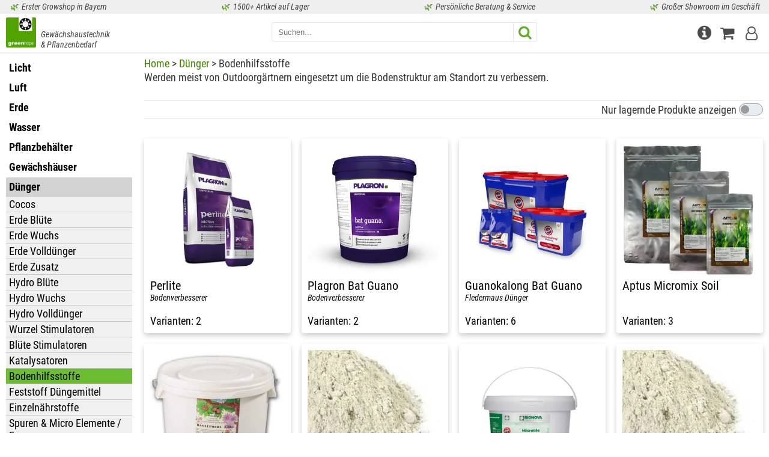

--- FILE ---
content_type: text/html; charset=UTF-8
request_url: https://www.greenhope.de/duenger-bodenhilfsstoffe/cg,fp
body_size: 6311
content:
<!DOCTYPE html>
<html lang="de">

        <head>
        
<title>Bodenhilfsstoffe | greenhope Growshop</title>
<meta http-equiv="Content-type" content="text/html; charset=UTF-8" />
<meta name="viewport" content="width=device-width, initial-scale=1, minimum-scale=1, maximum-scale=1" />
<link rel="canonical" href="https://www.greenhope.de/duenger-bodenhilfsstoffe/cg,fp">
<link rel="preload" href="https://www.greenhope.de/fonts/roboto/roboto-condensed-v19-latin-regular.woff2" crossorigin="anonymous" as="font" type="font/woff2">
<link rel="preload" href="https://www.greenhope.de/fonts/roboto/roboto-condensed-v19-latin-300.woff2" crossorigin="anonymous" as="font" type="font/woff2">
<link rel="preload" href="https://www.greenhope.de/fonts/roboto/roboto-condensed-v19-latin-700.woff2" crossorigin="anonymous" as="font" type="font/woff2">
<meta name="apple-mobile-web-app-capable" content="yes">
<meta name="format-detection" content="telephone=no">
<meta name="description" content="Werden meist von Outdoorgärtnern eingesetzt um die Bodenstruktur am Standort zu verbessern." lang="de" />
<meta name="geo.region" content="DE-BY" />
<meta name="author" content="greenhope GmbH" />
<meta name="language" content="de" />
<meta name="robots" content="index, follow" />
<meta property="og:image" content="https://www.greenhope.de/media/cogs/zoom/fp/bodenhilfsstoffe.webp" />

<link type="text/css" rel="stylesheet" href="https://www.greenhope.de/min/1766154572/greenhope.css" />

<link rel="icon" type="image/png" href="https://www.greenhope.de/favicon/favicon-96x96.png" sizes="96x96" />
<link rel="icon" type="image/svg+xml" href="https://www.greenhope.de/favicon/favicon.svg" />
<link rel="shortcut icon" href="https://www.greenhope.de/favicon/favicon.ico" />
<link rel="apple-touch-icon" sizes="180x180" href="https://www.greenhope.de/favicon/apple-touch-icon.png" />
<meta name="apple-mobile-web-app-title" content="greenhope" />
<link rel="manifest" href="https://www.greenhope.de/favicon/site.webmanifest" />

<script type="application/ld+json">
    [
    {
        "@context": "https://schema.org",
        "@type": "WebSite",
        "name": "greenhope Growshop",
        "url": "https://www.greenhope.de",
        "image": "https://www.greenhope.de/media/logos/website/www/greenhope Logo 256.webp"
    },
    {
        "@context": "https://schema.org",
        "@type": "BreadcrumbList",
        "itemListElement": [
            {
                "@type": "ListItem",
                "position": 1,
                "name": "Home",
                "item": "https://www.greenhope.de"
            },
            {
                "@type": "ListItem",
                "position": 2,
                "name": "D\u00fcnger",
                "item": "https://www.greenhope.de/duenger/c,f"
            },
            {
                "@type": "ListItem",
                "position": 3,
                "name": "Bodenhilfsstoffe",
                "item": "https://www.greenhope.de/duenger-bodenhilfsstoffe/cg,fp"
            }
        ]
    }
]
</script>

<script src="https://www.greenhope.de/js/jquery/jquery.min.js"></script>
<script src="https://www.greenhope.de/js/jquery/jquery-ui.min.js"></script>
<script src="https://www.greenhope.de/js/lightgallery/lightgallery.umd.js"></script>
<script src="https://www.greenhope.de/js/lightgallery/plugins/zoom/lg-zoom.umd.js"></script>
<script src="https://www.greenhope.de/js/lightgallery/plugins/fullscreen/lg-fullscreen.umd.js"></script>
<script src="https://www.greenhope.de/js/lightgallery/plugins/autoplay/lg-autoplay.umd.js"></script>
<script src="https://www.greenhope.de/js/lightslider.min.js"></script>




<script src="https://www.greenhope.de/min/1766154572/www.js"></script>


<script type="text/javascript">
    $(document).ready(wwwIndex);
$(document).ready(cogIndex);
</script>
    </head>

        <body itemscope itemtype="https://schema.org/WebPage">

        
            <div class="display-grid gta-fs">
            <header class="gta-fs-header">
                

<div class="header-row-1 show-above-bp2">
    <div class="fs-pw display-flex jc-space-between">
        <div class="">
    <span class="pad-2 tcl-01">🌿</span>
    <span class="italic">Erster Growshop in Bayern</span>
</div>
<div class="">
    <span class="pad-2 tcl-01">🌿</span>
    <span class="italic">1500+ Artikel auf Lager</span>
</div>
<div class="show-above-bp3">
    <span class="pad-2 tcl-01">🌿</span>
    <span class="italic">Persönliche Beratung &amp; Service</span>
</div>
<div class="show-above-bp3">
    <span class="pad-2 tcl-01">🌿</span>
    <span class="italic">Großer Showroom im Geschäft</span>
</div>
    </div>
</div>
<div class="header-row-2">
    <div class="fs-pw display-grid gta-hr2">
        <div class="display-flex ai-flex-end gta-hr2-l">
            <a href="https://www.greenhope.de" title="Home">
                <img class="header-logo"
                     src="https://www.greenhope.de/media/logos/website/www/greenhope Logo 256.webp"
                     width="256"
                     height="256"
                     alt="greenhope Logo"
                />
            </a>
            <span class="pad-8h italic">Gewächshaustechnik<br />& Pflanzenbedarf</span>
        </div>
        <div class="gta-hr2-c width-full fs-12re mar-8t">
        </div>
        <div class="gta-hr2-r fs-12re mar-8t">
            <a class="hide-above-bp3 cursor-pointer" title="Navigation" data-type="btn-js" data-action="toggle-sidebar">
                <i class="fa fa-bars fa-fw tcl-04 fs-15re position-relative status-icon-icon"> </i>
            </a>
        </div>
        <div class="gta-hr2-c width-full fs-12re mar-8t">
            <form method="get" action="https://www.greenhope.de/search/" data-form="search">
                <div class="position-relative display-flex ai-center">
                    <input class="search-input bs-1 br-3 bcl-04" name="q" type="text" data-name="search-input" placeholder="Suchen..." value=""
                           autocomplete="off" autocorrect="off" autocapitalize="off" spellcheck="false">
                    <i class="fa fa-times fa-fw search-clear fs-08re tcl-03 display-none" data-type="btn-js" data-action="search-clear"> </i>
                    <i class="fa fa-search search-submit btn-02i fs-13re bs-1 br-3r cursor-pointer display-flex ai-center pad-8h" title="Suche" data-type="btn-js" data-action="submit" data-value="search"> </i>
                </div>
            </form>
            <div class="ax-search-container" data-name="ax-search-target"></div>
        </div>
        <div class="gta-hr2-r fs-12re mar-8t">
            <a href="https://www.greenhope.de/informationen-zum-onlineshop/i,1009" title="Info">
                <i class="fa fa-info-circle fa-fw tcl-05 fs-15re position-relative status-icon-icon"> </i>
            </a>
            <a href="https://www.greenhope.de/cart" title="Warenkorb">
                                <i class="fa fa-shopping-cart fa-fw tcl-05 fs-14re position-relative status-icon-icon mar-4r"> </i>
            </a>
            <a href="https://www.greenhope.de/account" title="Nutzerkonto">
                                <i class="fa fa-user-o fa-fw tcl-05 fs-13re position-relative status-icon-icon mar-4r"> </i>
            </a>
            <a class="hide-above-bp3 cursor-pointer" title="Navigation" data-type="btn-js" data-action="toggle-sidebar">
                <i class="fa fa-bars fa-fw tcl-04 fs-15re position-relative status-icon-icon"> </i>
            </a>
        </div>
    </div>
</div>
<div class="header-sub acl-02 hide-below-bp1"></div>            </header>
            <div class="display-grid gta-fs-row-sidebar fs-pw">
                <nav class="gta-fs-nav show-above-bp3" data-name="sidebar" data-nosnippet>
    <div class="pad-8b hide-above-bp3 text-right" data-type="btn-js" data-action="toggle-sidebar">
        <i class="fa fa-fw fa-close fs-12re btn-02i br-4 pad-2 cursor-pointer "> </i>
    </div>
    
<div data-accordion="accordion">
    <div data-accordion="container" data-accordion-status="0">
    <div class="accordion-title fw-bold tcl-black cursor-pointer br-2t mar-2t" data-accordion="title">
        Licht
    </div>
    <ul class="sb-ul accordion-content display-none" data-accordion="content">
<li class="sb-li">
    <a href="https://www.greenhope.de/licht-led/cg,ak"
       class="accordion-topic tcl-black display-block">
        LED
    </a>
</li>
<li class="sb-li">
    <a href="https://www.greenhope.de/licht-kompakt-systeme/cg,ab"
       class="accordion-topic tcl-black display-block">
        Kompakt Systeme
    </a>
</li>
<li class="sb-li">
    <a href="https://www.greenhope.de/licht-leuchtmittel/cg,ae"
       class="accordion-topic tcl-black display-block">
        Leuchtmittel
    </a>
</li>
<li class="sb-li">
    <a href="https://www.greenhope.de/licht-reflektoren/cg,af"
       class="accordion-topic tcl-black display-block">
        Reflektoren
    </a>
</li>
<li class="sb-li">
    <a href="https://www.greenhope.de/licht-lichtschienen/cg,ag"
       class="accordion-topic tcl-black display-block">
        Lichtschienen
    </a>
</li>
<li class="sb-li">
    <a href="https://www.greenhope.de/licht-vorschaltgeraete/cg,ah"
       class="accordion-topic tcl-black display-block">
        Vorschaltgeräte
    </a>
</li>
<li class="sb-li">
    <a href="https://www.greenhope.de/licht-elektro-bauteile/cg,aj"
       class="accordion-topic tcl-black display-block">
        Elektro Bauteile
    </a>
</li>
    </ul>
</div>
<div data-accordion="container" data-accordion-status="0">
    <div class="accordion-title fw-bold tcl-black cursor-pointer br-2t mar-2t" data-accordion="title">
        Luft
    </div>
    <ul class="sb-ul accordion-content display-none" data-accordion="content">
<li class="sb-li">
    <a href="https://www.greenhope.de/luft-ventilatoren/cg,ba"
       class="accordion-topic tcl-black display-block">
        Ventilatoren
    </a>
</li>
<li class="sb-li">
    <a href="https://www.greenhope.de/luft-schlaeuche/cg,bb"
       class="accordion-topic tcl-black display-block">
        Schläuche
    </a>
</li>
<li class="sb-li">
    <a href="https://www.greenhope.de/luft-ventilatoren-zubehoer/cg,bc"
       class="accordion-topic tcl-black display-block">
        Ventilatoren Zubehör
    </a>
</li>
<li class="sb-li">
    <a href="https://www.greenhope.de/luft-filter/cg,bd"
       class="accordion-topic tcl-black display-block">
        Filter
    </a>
</li>
<li class="sb-li">
    <a href="https://www.greenhope.de/luft-schalldaemmung/cg,be"
       class="accordion-topic tcl-black display-block">
        Schalldämmung
    </a>
</li>
<li class="sb-li">
    <a href="https://www.greenhope.de/luft-luftbefeuchter/cg,bf"
       class="accordion-topic tcl-black display-block">
        Luftbefeuchter
    </a>
</li>
<li class="sb-li">
    <a href="https://www.greenhope.de/luft-luftreinigung/cg,bg"
       class="accordion-topic tcl-black display-block">
        Luftreinigung
    </a>
</li>
    </ul>
</div>
<div data-accordion="container" data-accordion-status="0">
    <div class="accordion-title fw-bold tcl-black cursor-pointer br-2t mar-2t" data-accordion="title">
        Erde
    </div>
    <ul class="sb-ul accordion-content display-none" data-accordion="content">
<li class="sb-li">
    <a href="https://www.greenhope.de/erde-erdsubstrate/cg,ca"
       class="accordion-topic tcl-black display-block">
        Erdsubstrate
    </a>
</li>
<li class="sb-li">
    <a href="https://www.greenhope.de/erde-hydroponische-medien/cg,cb"
       class="accordion-topic tcl-black display-block">
        Hydroponische Medien
    </a>
</li>
<li class="sb-li">
    <a href="https://www.greenhope.de/erde-bodenheizungen/cg,cc"
       class="accordion-topic tcl-black display-block">
        Bodenheizungen
    </a>
</li>
    </ul>
</div>
<div data-accordion="container" data-accordion-status="0">
    <div class="accordion-title fw-bold tcl-black cursor-pointer br-2t mar-2t" data-accordion="title">
        Wasser
    </div>
    <ul class="sb-ul accordion-content display-none" data-accordion="content">
<li class="sb-li">
    <a href="https://www.greenhope.de/wasser-zusaetze/cg,da"
       class="accordion-topic tcl-black display-block">
        Zusätze
    </a>
</li>
<li class="sb-li">
    <a href="https://www.greenhope.de/wasser-aufbereitung/cg,db"
       class="accordion-topic tcl-black display-block">
        Aufbereitung
    </a>
</li>
<li class="sb-li">
    <a href="https://www.greenhope.de/wasser-pumpen/cg,dd"
       class="accordion-topic tcl-black display-block">
        Pumpen
    </a>
</li>
<li class="sb-li">
    <a href="https://www.greenhope.de/wasser-bewaesserung/cg,de"
       class="accordion-topic tcl-black display-block">
        Bewässerung
    </a>
</li>
<li class="sb-li">
    <a href="https://www.greenhope.de/wasser-leitungen/cg,df"
       class="accordion-topic tcl-black display-block">
        Leitungen
    </a>
</li>
<li class="sb-li">
    <a href="https://www.greenhope.de/wasser-leitungen-zubehoer/cg,dg"
       class="accordion-topic tcl-black display-block">
        Leitungen Zubehör
    </a>
</li>
    </ul>
</div>
<div data-accordion="container" data-accordion-status="0">
    <div class="accordion-title fw-bold tcl-black cursor-pointer br-2t mar-2t" data-accordion="title">
        Pflanzbehälter
    </div>
    <ul class="sb-ul accordion-content display-none" data-accordion="content">
<li class="sb-li">
    <a href="https://www.greenhope.de/pflanzbehaelter-toepfe-untersetzer/cg,ea"
       class="accordion-topic tcl-black display-block">
        Töpfe &amp; Untersetzer
    </a>
</li>
<li class="sb-li">
    <a href="https://www.greenhope.de/pflanzbehaelter-aero-hydrosysteme/cg,ed"
       class="accordion-topic tcl-black display-block">
        Aero &amp; Hydrosysteme
    </a>
</li>
<li class="sb-li">
    <a href="https://www.greenhope.de/pflanzbehaelter-sonstige-zubehoer/cg,eb"
       class="accordion-topic tcl-black display-block">
        Sonstige &amp; Zubehör
    </a>
</li>
    </ul>
</div>
<div data-accordion="container" data-accordion-status="0">
    <div class="accordion-title fw-bold tcl-black cursor-pointer br-2t mar-2t" data-accordion="title">
        Gewächshäuser
    </div>
    <ul class="sb-ul accordion-content display-none" data-accordion="content">
<li class="sb-li">
    <a href="https://www.greenhope.de/gewaechshaeuser-homebox/cg,la"
       class="accordion-topic tcl-black display-block">
        HOMEbox
    </a>
</li>
<li class="sb-li">
    <a href="https://www.greenhope.de/gewaechshaeuser-buildit-stands/cg,ll"
       class="accordion-topic tcl-black display-block">
        Buildit Stands
    </a>
</li>
<li class="sb-li">
    <a href="https://www.greenhope.de/gewaechshaeuser-g-tools/cg,lc"
       class="accordion-topic tcl-black display-block">
        G-Tools
    </a>
</li>
<li class="sb-li">
    <a href="https://www.greenhope.de/gewaechshaeuser-gorilla/cg,ld"
       class="accordion-topic tcl-black display-block">
        Gorilla
    </a>
</li>
<li class="sb-li">
    <a href="https://www.greenhope.de/gewaechshaeuser-mammoth-tents/cg,ln"
       class="accordion-topic tcl-black display-block">
        Mammoth Tents
    </a>
</li>
<li class="sb-li">
    <a href="https://www.greenhope.de/gewaechshaeuser-secret-jardin/cg,lh"
       class="accordion-topic tcl-black display-block">
        Secret Jardin
    </a>
</li>
<li class="sb-li">
    <a href="https://www.greenhope.de/gewaechshaeuser-zimmer-gewaechshaeuser/cg,lm"
       class="accordion-topic tcl-black display-block">
        Zimmer Gewächshäuser
    </a>
</li>
<li class="sb-li">
    <a href="https://www.greenhope.de/gewaechshaeuser-sonstige/cg,li"
       class="accordion-topic tcl-black display-block">
        Sonstige
    </a>
</li>
<li class="sb-li">
    <a href="https://www.greenhope.de/gewaechshaeuser-zubehoer/cg,lj"
       class="accordion-topic tcl-black display-block">
        Zubehör
    </a>
</li>
    </ul>
</div>
<div data-accordion="container" data-accordion-status="1">
    <div class="accordion-title fw-bold tcl-black cursor-pointer br-2t mar-2t accordion-title-active" data-accordion="title">
        Dünger
    </div>
    <ul class="sb-ul accordion-content" data-accordion="content">
<li class="sb-li">
    <a href="https://www.greenhope.de/duenger-cocos/cg,fc"
       class="accordion-topic tcl-black display-block">
        Cocos
    </a>
</li>
<li class="sb-li">
    <a href="https://www.greenhope.de/duenger-erde-bluete/cg,fd"
       class="accordion-topic tcl-black display-block">
        Erde Blüte
    </a>
</li>
<li class="sb-li">
    <a href="https://www.greenhope.de/duenger-erde-wuchs/cg,fg"
       class="accordion-topic tcl-black display-block">
        Erde Wuchs
    </a>
</li>
<li class="sb-li">
    <a href="https://www.greenhope.de/duenger-erde-vollduenger/cg,fi"
       class="accordion-topic tcl-black display-block">
        Erde Volldünger
    </a>
</li>
<li class="sb-li">
    <a href="https://www.greenhope.de/duenger-erde-zusatz/cg,fj"
       class="accordion-topic tcl-black display-block">
        Erde Zusatz
    </a>
</li>
<li class="sb-li">
    <a href="https://www.greenhope.de/duenger-hydro-bluete/cg,fk"
       class="accordion-topic tcl-black display-block">
        Hydro Blüte
    </a>
</li>
<li class="sb-li">
    <a href="https://www.greenhope.de/duenger-hydro-wuchs/cg,fl"
       class="accordion-topic tcl-black display-block">
        Hydro Wuchs
    </a>
</li>
<li class="sb-li">
    <a href="https://www.greenhope.de/duenger-hydro-vollduenger/cg,fb"
       class="accordion-topic tcl-black display-block">
        Hydro Volldünger
    </a>
</li>
<li class="sb-li">
    <a href="https://www.greenhope.de/duenger-wurzel-stimulatoren/cg,fo"
       class="accordion-topic tcl-black display-block">
        Wurzel Stimulatoren
    </a>
</li>
<li class="sb-li">
    <a href="https://www.greenhope.de/duenger-bluete-stimulatoren/cg,fm"
       class="accordion-topic tcl-black display-block">
        Blüte Stimulatoren
    </a>
</li>
<li class="sb-li">
    <a href="https://www.greenhope.de/duenger-katalysatoren/cg,fn"
       class="accordion-topic tcl-black display-block">
        Katalysatoren
    </a>
</li>
<li class="sb-li">
    <a href="https://www.greenhope.de/duenger-bodenhilfsstoffe/cg,fp"
       class="accordion-topic accordion-topic-active tcl-black display-block">
        Bodenhilfsstoffe
    </a>
</li>
<li class="sb-li">
    <a href="https://www.greenhope.de/duenger-feststoff-duengemittel/cg,fq"
       class="accordion-topic tcl-black display-block">
        Feststoff Düngemittel
    </a>
</li>
<li class="sb-li">
    <a href="https://www.greenhope.de/duenger-einzelnaehrstoffe/cg,fr"
       class="accordion-topic tcl-black display-block">
        Einzelnährstoffe
    </a>
</li>
<li class="sb-li">
    <a href="https://www.greenhope.de/duenger-spuren-micro-elemente-enzyme/cg,fs"
       class="accordion-topic tcl-black display-block">
        Spuren &amp; Micro Elemente / Enzyme
    </a>
</li>
<li class="sb-li">
    <a href="https://www.greenhope.de/duenger-spruehnahrung/cg,ft"
       class="accordion-topic tcl-black display-block">
        Sprühnahrung
    </a>
</li>
<li class="sb-li">
    <a href="https://www.greenhope.de/duenger-stecklingsnahrung/cg,fu"
       class="accordion-topic tcl-black display-block">
        Stecklingsnahrung
    </a>
</li>
<li class="sb-li">
    <a href="https://www.greenhope.de/duenger-duenger-reinigungs-loesung/cg,fv"
       class="accordion-topic tcl-black display-block">
        Dünger Reinigungs Lösung
    </a>
</li>
<li class="sb-li">
    <a href="https://www.greenhope.de/duenger-duenger-sets/cg,fw"
       class="accordion-topic tcl-black display-block">
        Dünger Sets
    </a>
</li>
<li class="sb-li">
    <a href="https://www.greenhope.de/duenger-ph-regulierung/cg,fa"
       class="accordion-topic tcl-black display-block">
        pH Regulierung
    </a>
</li>
    </ul>
</div>
<div data-accordion="container" data-accordion-status="0">
    <div class="accordion-title fw-bold tcl-black cursor-pointer br-2t mar-2t" data-accordion="title">
        Meßtechnik
    </div>
    <ul class="sb-ul accordion-content display-none" data-accordion="content">
<li class="sb-li">
    <a href="https://www.greenhope.de/messtechnik-thermo-hygrometer/cg,ga"
       class="accordion-topic tcl-black display-block">
        Thermo / Hygrometer
    </a>
</li>
<li class="sb-li">
    <a href="https://www.greenhope.de/messtechnik-thermo-hygrostate/cg,gb"
       class="accordion-topic tcl-black display-block">
        Thermo / Hygrostate
    </a>
</li>
<li class="sb-li">
    <a href="https://www.greenhope.de/messtechnik-ph-messgeraete/cg,gc"
       class="accordion-topic tcl-black display-block">
        pH Meßgeräte
    </a>
</li>
<li class="sb-li">
    <a href="https://www.greenhope.de/messtechnik-ec-messgeraete/cg,gd"
       class="accordion-topic tcl-black display-block">
        EC Meßgeräte
    </a>
</li>
<li class="sb-li">
    <a href="https://www.greenhope.de/messtechnik-ph-ec-kombi-messgeraete/cg,ge"
       class="accordion-topic tcl-black display-block">
        pH / EC Kombi-Meßgeräte
    </a>
</li>
    </ul>
</div>
<div data-accordion="container" data-accordion-status="0">
    <div class="accordion-title fw-bold tcl-black cursor-pointer br-2t mar-2t" data-accordion="title">
        Elektronik
    </div>
    <ul class="sb-ul accordion-content display-none" data-accordion="content">
<li class="sb-li">
    <a href="https://www.greenhope.de/elektronik-zeitschaltuhren/cg,ha"
       class="accordion-topic tcl-black display-block">
        Zeitschaltuhren
    </a>
</li>
<li class="sb-li">
    <a href="https://www.greenhope.de/elektronik-personenschutz/cg,hb"
       class="accordion-topic tcl-black display-block">
        Personenschutz
    </a>
</li>
<li class="sb-li">
    <a href="https://www.greenhope.de/elektronik-relaiskasten/cg,hc"
       class="accordion-topic tcl-black display-block">
        Relaiskasten
    </a>
</li>
<li class="sb-li">
    <a href="https://www.greenhope.de/elektronik-regelinstrumente/cg,hd"
       class="accordion-topic tcl-black display-block">
        Regelinstrumente
    </a>
</li>
<li class="sb-li">
    <a href="https://www.greenhope.de/elektronik-kabel-stecker/cg,he"
       class="accordion-topic tcl-black display-block">
        Kabel &amp; Stecker
    </a>
</li>
    </ul>
</div>
<div data-accordion="container" data-accordion-status="0">
    <div class="accordion-title fw-bold tcl-black cursor-pointer br-2t mar-2t" data-accordion="title">
        Pflanzenschutz
    </div>
    <ul class="sb-ul accordion-content display-none" data-accordion="content">
<li class="sb-li">
    <a href="https://www.greenhope.de/pflanzenschutz-pflanzenschutzmittel-praeventiv/cg,ia"
       class="accordion-topic tcl-black display-block">
        Pflanzenschutzmittel präventiv
    </a>
</li>
<li class="sb-li">
    <a href="https://www.greenhope.de/pflanzenschutz-pflanzenschutzmittel-akut/cg,ib"
       class="accordion-topic tcl-black display-block">
        Pflanzenschutzmittel akut
    </a>
</li>
<li class="sb-li">
    <a href="https://www.greenhope.de/pflanzenschutz-schaedlings-bekaempfung/cg,ic"
       class="accordion-topic tcl-black display-block">
        Schädlings Bekämpfung
    </a>
</li>
<li class="sb-li">
    <a href="https://www.greenhope.de/pflanzenschutz-nuetzlinge/cg,ie"
       class="accordion-topic tcl-black display-block">
        Nützlinge
    </a>
</li>
    </ul>
</div>
<div data-accordion="container" data-accordion-status="0">
    <div class="accordion-title fw-bold tcl-black cursor-pointer br-2t mar-2t" data-accordion="title">
        Sonstiges
    </div>
    <ul class="sb-ul accordion-content display-none" data-accordion="content">
<li class="sb-li">
    <a href="https://www.greenhope.de/sonstiges-mess-aufbewahrungs-gefaesse/cg,ja"
       class="accordion-topic tcl-black display-block">
        Mess &amp; Aufbewahrungs Gefäße
    </a>
</li>
<li class="sb-li">
    <a href="https://www.greenhope.de/sonstiges-schutzbrillen/cg,jb"
       class="accordion-topic tcl-black display-block">
        Schutzbrillen
    </a>
</li>
<li class="sb-li">
    <a href="https://www.greenhope.de/sonstiges-stecklingszubehoer/cg,jc"
       class="accordion-topic tcl-black display-block">
        Stecklingszubehör
    </a>
</li>
<li class="sb-li">
    <a href="https://www.greenhope.de/sonstiges-ernte-weiterverarbeitung/cg,jd"
       class="accordion-topic tcl-black display-block">
        Ernte &amp; Weiterverarbeitung
    </a>
</li>
<li class="sb-li">
    <a href="https://www.greenhope.de/sonstiges-folien/cg,je"
       class="accordion-topic tcl-black display-block">
        Folien
    </a>
</li>
<li class="sb-li">
    <a href="https://www.greenhope.de/sonstiges-literatur/cg,jf"
       class="accordion-topic tcl-black display-block">
        Literatur
    </a>
</li>
<li class="sb-li">
    <a href="https://www.greenhope.de/sonstiges-spruehflaschen/cg,jg"
       class="accordion-topic tcl-black display-block">
        Sprühflaschen
    </a>
</li>
<li class="sb-li">
    <a href="https://www.greenhope.de/sonstiges-ketten/cg,ji"
       class="accordion-topic tcl-black display-block">
        Ketten
    </a>
</li>
<li class="sb-li">
    <a href="https://www.greenhope.de/sonstiges-staebe/cg,jj"
       class="accordion-topic tcl-black display-block">
        Stäbe
    </a>
</li>
<li class="sb-li">
    <a href="https://www.greenhope.de/sonstiges-etiketten/cg,jk"
       class="accordion-topic tcl-black display-block">
        Etiketten
    </a>
</li>
<li class="sb-li">
    <a href="https://www.greenhope.de/sonstiges-lupen/cg,jl"
       class="accordion-topic tcl-black display-block">
        Lupen
    </a>
</li>
<li class="sb-li">
    <a href="https://www.greenhope.de/sonstiges-batterien/cg,jm"
       class="accordion-topic tcl-black display-block">
        Batterien
    </a>
</li>
<li class="sb-li">
    <a href="https://www.greenhope.de/sonstiges-diverses/cg,jn"
       class="accordion-topic tcl-black display-block">
        Diverses
    </a>
</li>
    </ul>
</div>
<div data-accordion="container" data-accordion-status="0">
    <div class="accordion-title fw-bold tcl-black cursor-pointer br-2t mar-2t" data-accordion="title">
        Pflanzen
    </div>
    <ul class="sb-ul accordion-content display-none" data-accordion="content">
<li class="sb-li">
    <a href="https://www.greenhope.de/pflanzen-saatgut/cg,kc"
       class="accordion-topic tcl-black display-block">
        Saatgut
    </a>
</li>
    </ul>
</div>
    <div data-accordion="container" data-accordion-status="0">
        <div class="accordion-title fw-bold tcl-black cursor-pointer br-2t mar-2t" data-accordion="title">
            Top-Marken
        </div>
        <ul class="sb-ul accordion-content display-none" data-accordion="content">
            <li class="sb-li">
                <a href="https://www.greenhope.de/f,brands"
                   class="accordion-topic tcl-black display-block">
                    Alle Marken
                </a>
            </li>
        </ul>
        <ul class="sb-ul accordion-content display-none" data-accordion="content">
            <li class="sb-li">
    <a href="https://www.greenhope.de/advanced-hydroponics/b,1001"
       class="accordion-topic tcl-black display-block">
        Advanced Hydroponics
    </a>
</li>
<li class="sb-li">
    <a href="https://www.greenhope.de/aquaking/b,1006"
       class="accordion-topic tcl-black display-block">
        Aquaking
    </a>
</li>
<li class="sb-li">
    <a href="https://www.greenhope.de/biobizz/b,1011"
       class="accordion-topic tcl-black display-block">
        Biobizz
    </a>
</li>
<li class="sb-li">
    <a href="https://www.greenhope.de/crescience/b,1144"
       class="accordion-topic tcl-black display-block">
        Crescience
    </a>
</li>
<li class="sb-li">
    <a href="https://www.greenhope.de/guanokalong/b,1034"
       class="accordion-topic tcl-black display-block">
        Guanokalong
    </a>
</li>
<li class="sb-li">
    <a href="https://www.greenhope.de/homebox/b,1066"
       class="accordion-topic tcl-black display-block">
        HOMEbox
    </a>
</li>
<li class="sb-li">
    <a href="https://www.greenhope.de/lumen-king/b,1085"
       class="accordion-topic tcl-black display-block">
        Lumen-King
    </a>
</li>
<li class="sb-li">
    <a href="https://www.greenhope.de/milwaukee/b,1091"
       class="accordion-topic tcl-black display-block">
        Milwaukee
    </a>
</li>
<li class="sb-li">
    <a href="https://www.greenhope.de/nuova-pasquini-bini/b,1010"
       class="accordion-topic tcl-black display-block">
        Nuova Pasquini &amp; Bini
    </a>
</li>
<li class="sb-li">
    <a href="https://www.greenhope.de/ona/b,1099"
       class="accordion-topic tcl-black display-block">
        ONA
    </a>
</li>
<li class="sb-li">
    <a href="https://www.greenhope.de/plagron/b,1105"
       class="accordion-topic tcl-black display-block">
        Plagron
    </a>
</li>
<li class="sb-li">
    <a href="https://www.greenhope.de/prima-klima/b,1051"
       class="accordion-topic tcl-black display-block">
        Prima Klima
    </a>
</li>
<li class="sb-li">
    <a href="https://www.greenhope.de/root-pouch/b,1140"
       class="accordion-topic tcl-black display-block">
        Root Pouch
    </a>
</li>
<li class="sb-li">
    <a href="https://www.greenhope.de/sanlight/b,1115"
       class="accordion-topic tcl-black display-block">
        SANlight
    </a>
</li>
        </ul>
    </div>
    <div data-accordion="container" data-accordion-status="0">
        <div class="accordion-title fw-bold tcl-black cursor-pointer br-2t mar-2t"
             data-accordion="title" data-type="btn-js" data-action="link" data-value="https://www.greenhope.de/f,sale">
            Sale
        </div>
    </div>
        </div>

</nav>
                <main class="gta-fs-main">
                    
<div class="">
    <a class="colored-link" href="https://www.greenhope.de">Home</a>
 > <a class="colored-link" href="https://www.greenhope.de/duenger/c,f">Dünger</a>
 > Bodenhilfsstoffe
</div>
                    
                    
<div class="pad-8b">
    
<div class="cnt-text-box text-justify">
    

<p>Werden meist von Outdoorgärtnern eingesetzt um die Bodenstruktur am Standort zu verbessern.</p>
</div></div>
<div class="display-flex jc-space-between ai-center bs-1h bcl-04 pad-4v mar-32b">
    <span class="display-flex ai-center"></span>
    <span class="display-flex ai-center text-right">
        <span class="pad-4r">Nur lagernde Produkte anzeigen</span>
        <span>
            <label class="cb-switch">
                <input name="user-settings[hide-not-in-stock]" type="checkbox"
                       data-type="btn-js" data-action="set-user-settings" data-value="hide-not-in-stock"
                                    />
                <span class="cb-slider cursor-pointer"></span>
            </label>
        </span>
    </span>
</div>
<div class="display-grid gtc-auto-200 gtc-gap-10re pad-32b">

<a class="display-flex gly-item-container br-4" href="https://www.greenhope.de/perlite/pn,325">
    <div class="gly-image-container">
        <img class="gly-image" src="https://www.greenhope.de/media/products/normal/32500/perlite.webp" alt="Perlite" width="300" height="300" loading="lazy" />
    </div>
    <div class="gly-data-container text-left">
        <div class="gly-data-top">
            <h5>Perlite</h5>
            <h6>Bodenverbesserer</h6>
        </div>
        <div class="gly-data-bottom">
            Varianten: 2
        </div>
    </div>
</a>
<a class="display-flex gly-item-container br-4" href="https://www.greenhope.de/plagron-bat-guano/pn,1242">
    <div class="gly-image-container">
        <img class="gly-image" src="https://www.greenhope.de/media/products/normal/124200/plagron-bat-guano.webp" alt="Plagron Bat Guano" width="300" height="300" loading="lazy" />
    </div>
    <div class="gly-data-container text-left">
        <div class="gly-data-top">
            <h5>Plagron Bat Guano</h5>
            <h6>Bodenverbesserer</h6>
        </div>
        <div class="gly-data-bottom">
            Varianten: 2
        </div>
    </div>
</a>
<a class="display-flex gly-item-container br-4" href="https://www.greenhope.de/guanokalong-bat-guano/pn,318">
    <div class="gly-image-container">
        <img class="gly-image" src="https://www.greenhope.de/media/products/normal/31800/guanokalong-bat-guano.webp" alt="Guanokalong Bat Guano" width="300" height="300" loading="lazy" />
    </div>
    <div class="gly-data-container text-left">
        <div class="gly-data-top">
            <h5>Guanokalong Bat Guano</h5>
            <h6>Fledermaus Dünger</h6>
        </div>
        <div class="gly-data-bottom">
            Varianten: 6
        </div>
    </div>
</a>
<a class="display-flex gly-item-container br-4" href="https://www.greenhope.de/aptus-micromix-soil/pn,938">
    <div class="gly-image-container">
        <img class="gly-image" src="https://www.greenhope.de/media/products/normal/93800/aptus-micromix-soil.webp" alt="Aptus Micromix Soil" width="300" height="300" loading="lazy" />
    </div>
    <div class="gly-data-container text-left">
        <div class="gly-data-top">
            <h5>Aptus Micromix Soil</h5>
            <h6></h6>
        </div>
        <div class="gly-data-bottom">
            Varianten: 3
        </div>
    </div>
</a>
<a class="display-flex gly-item-container br-4" href="https://www.greenhope.de/basaltmehl/pn,317">
    <div class="gly-image-container">
        <img class="gly-image" src="https://www.greenhope.de/media/products/normal/31700/basaltmehl.webp" alt="Basaltmehl" width="300" height="300" loading="lazy" />
    </div>
    <div class="gly-data-container text-left">
        <div class="gly-data-top">
            <h5>Basaltmehl</h5>
            <h6></h6>
        </div>
        <div class="gly-data-bottom">
            Varianten: 4
        </div>
    </div>
</a>
<a class="display-flex gly-item-container br-4" href="https://www.greenhope.de/bentonit/pn,319">
    <div class="gly-image-container">
        <img class="gly-image" src="https://www.greenhope.de/media/products/normal/31900/bentonit.webp" alt="Bentonit" width="300" height="300" loading="lazy" />
    </div>
    <div class="gly-data-container text-left">
        <div class="gly-data-top">
            <h5>Bentonit</h5>
            <h6></h6>
        </div>
        <div class="gly-data-bottom">
            Varianten: 4
        </div>
    </div>
</a>
<a class="display-flex gly-item-container br-4" href="https://www.greenhope.de/bn-micro-life-2-kg/p,76410" data-hide="not-in-stock">
    <div class="gly-image-container">
        <img class="gly-image" src="https://www.greenhope.de/media/products/normal/76400/bn-micro-life.webp" alt="BN Micro Life" width="300" height="300" loading="lazy" />
    </div>
    <div class="gly-data-container text-left">
        <div class="gly-data-top">
            <h5>BN Micro Life</h5>
            <h6></h6>
        </div>
        <div class="gly-data-bottom">
            <div class="fs-15re tcl-01 italic">
    €&nbsp;28,60
</div>

<span>
    <span class="availability-red"><i class="fa fa-circle"> </i></span>
    <span class="pad-8h">
        Auf Bestellung    </span>
        </span>        </div>
    </div>
</a>
<a class="display-flex gly-item-container br-4" href="https://www.greenhope.de/mearl/pn,324">
    <div class="gly-image-container">
        <img class="gly-image" src="https://www.greenhope.de/media/products/normal/32400/mearl.webp" alt="Mearl" width="300" height="300" loading="lazy" />
    </div>
    <div class="gly-data-container text-left">
        <div class="gly-data-top">
            <h5>Mearl</h5>
            <h6></h6>
        </div>
        <div class="gly-data-bottom">
            Varianten: 4
        </div>
    </div>
</a>
<a class="display-flex gly-item-container br-4" href="https://www.greenhope.de/n-p-k-test-kit-milwaukee-1-stk-25-tests/p,96810" data-hide="not-in-stock">
    <div class="gly-image-container">
        <img class="gly-image" src="https://www.greenhope.de/media/products/normal/96800/n-p-k-test-kit.webp" alt="N/P/K Test Kit" width="300" height="300" loading="lazy" />
    </div>
    <div class="gly-data-container text-left">
        <div class="gly-data-top">
            <h5>N/P/K Test Kit</h5>
            <h6></h6>
        </div>
        <div class="gly-data-bottom">
            <div class="fs-15re tcl-01 italic">
    €&nbsp;76,25
</div>

<span>
    <span class="availability-red"><i class="fa fa-circle"> </i></span>
    <span class="pad-8h">
        Auf Bestellung    </span>
        </span>        </div>
    </div>
</a>
<a class="display-flex gly-item-container br-4" href="https://www.greenhope.de/water-store-12-x-8-g/p,103110">
    <div class="gly-image-container">
        <img class="gly-image" src="https://www.greenhope.de/media/products/normal/103100/water-store.webp" alt="Water Store" width="300" height="300" loading="lazy" />
    </div>
    <div class="gly-data-container text-left">
        <div class="gly-data-top">
            <h5>Water Store</h5>
            <h6></h6>
        </div>
        <div class="gly-data-bottom">
            <div class="fs-15re tcl-01 italic">
    €&nbsp;8,99
</div>

<span>
    <span class="availability-green"><i class="fa fa-circle"> </i></span>
    <span class="pad-8h">
        Auf Lager    </span>
        </span>        </div>
    </div>
</a></div>
<div class="pad-8b">
    
<div class="cnt-text-box text-justify">
    </div></div>
                </main>
            </div>
            <footer class="gta-fs-footer">
                
<div class="footer acl-03 pad-32v">
    <div class="fs-pw display-grid gtc-124444">
        <div class="pad-8">
            <div class="tcl-02 fs-11re uppercase"><strong>Rechtliches</strong></div>
            <div class="lh-14 pad-8t">
                <a class="white-link" href="https://www.greenhope.de/agb/i,1001">AGB</a><br />
<a class="white-link" href="https://www.greenhope.de/impressum/i,1002">Impressum</a><br />
<a class="white-link" href="https://www.greenhope.de/datenschutzerklaerung/i,1005">Datenschutz</a><br />
<a class="white-link cursor-pointer" data-type="btn-js" data-action="ax-post-privacy" data-value="/ax/privacy" data-target="ax-post-target">
    Datenschutz Einstellungen
</a><br />
<a class="white-link" href="https://www.greenhope.de/widerrufsrecht/i,1006">Widerrufsrecht</a><br />
<a class="white-link" href="https://www.greenhope.de/batteriegesetz/i,1008">Batteriegesetz</a><br />
            </div>
        </div>
        <div class="pad-8">
            <div class="tcl-02 fs-11re uppercase"><strong>Über uns</strong></div>
            <div class="lh-14 pad-8t">
                <a class="white-link" href="https://www.greenhope.de/30-jahre-greenhope-jubilaeumsaktion/i,1010">Jubiläumsangebote</a><br />
<a class="white-link" href="https://www.greenhope.de/ueber-uns/i,1007">Geschichte</a><br />
<a class="white-link" href="https://www.greenhope.de/anfahrt/i,1003">Anfahrt</a><br />
<a class="white-link" href="https://www.greenhope.de/oeffnungszeiten/i,1004">Öffnungszeiten</a><br />
                <a class="white-link" href="https://www.greenhope.de/sitemap">Sitemap</a><br />
            </div>
        </div>
        <div class="pad-8">
            <div class="tcl-02 fs-11re uppercase"><strong>Zahlung & Versand</strong></div>
            <div class="display-flex gtc-333333 gtc-gap-025re pad-8t">
                <div style="max-width: 75px;">
    <a href="https://www.paypal.com/de/home" target="_blank" rel="noopener noreferrer">
        <img class="fullwidth pad-2 br-4 acl-bw" src="https://www.greenhope.de/media/logos/shipper/PayPal.webp"
             alt="PayPal" title="PayPal" width="200" height="130" loading="lazy" />
    </a>
</div>
<div style="max-width: 75px;">
    <a href="https://www.dhl.de/de/privatkunden/dhl-sendungsverfolgung.html" target="_blank" rel="noopener noreferrer">
        <img class="fullwidth pad-2 br-4 acl-bw" src="https://www.greenhope.de/media/logos/shipper/DHL.webp"
             alt="DHL" title="DHL" width="200" height="130" loading="lazy" />
    </a>
</div>
<div style="max-width: 75px;">
    <a href="https://my.cargoboard.com/de/tracking" target="_blank" rel="noopener noreferrer">
        <img class="fullwidth pad-2 br-4 acl-bw" src="https://www.greenhope.de/media/logos/shipper/Cargoboard.webp"
             alt="Cargoboard" title="Cargoboard" width="200" height="130" loading="lazy" />
    </a>
</div>
            </div>
            <div class="mar-4t">
                <a class="white-link" href="https://www.greenhope.de/informationen-zum-onlineshop/i,1009">Lagerbestand &amp; Bestellablauf</a><br />
            </div>
        </div>
        <div class="pad-8">
            <div class="tcl-02 fs-11re uppercase"><strong>Besuche uns auf</strong></div>
<div class="pad-4t">
<a class="inverted-icon-link" href="https://www.instagram.com/greenhope.gmbh/"
   title="Instagram" target="_blank" rel="noopener noreferrer">
    <i class="fa fa-instagram fs-18re"></i>
</a>
<a class="inverted-icon-link" href="https://www.facebook.com/greenhope.gmbh"
   title="Facebook" target="_blank" rel="noopener noreferrer">
    <i class="fa fa-facebook-square fs-18re"></i>
</a>
</div>
        </div>
    </div>
</div>
<div class="footer acl-03 text-center pad-16v">
    &copy; 1994 -
    2026 |
    greenhope GmbH</a>
</div>            </footer>
        </div>

                
                <div class="position-sticky sticky-container-right-bottom">
            
<div class="position-absolute display-none btn-topscroll" data-type="btn-js" data-action="scroll-to-top" data-name="show-below-scroll-800">
    <i class="fa fa-chevron-up fs-12re btn-icon btn-02 pad-8 br-100p"> </i>
</div>        </div>

                <div data-name="ax-post-target" data-nosnippet>
                    </div>

                <div class="backdrop backdrop-invisible display-none" data-type="backdrop" data-name="backdrop-invisible"></div>
        <div class="backdrop backdrop-black display-none" data-type="backdrop" data-name="backdrop-black"></div>
        <div class="backdrop backdrop-white display-none" data-type="backdrop" data-name="backdrop-white"></div>

                    </body>

        
</html>
